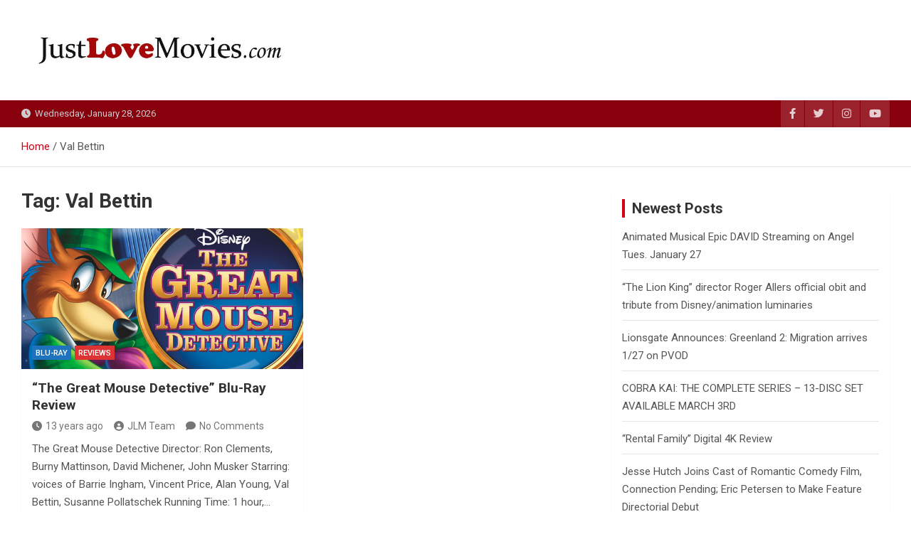

--- FILE ---
content_type: text/html; charset=UTF-8
request_url: https://justlovemovies.com/tag/val-bettin/
body_size: 60931
content:
<!doctype html>
<html lang="en-US">
<head>
	<meta charset="UTF-8">
	<meta name="viewport" content="width=device-width, initial-scale=1, shrink-to-fit=no">
	<link rel="profile" href="https://gmpg.org/xfn/11">

	<title>Val Bettin &#8211; Just Love Movies</title>
<meta name='robots' content='max-image-preview:large' />
	<style>img:is([sizes="auto" i], [sizes^="auto," i]) { contain-intrinsic-size: 3000px 1500px }</style>
	<link rel='dns-prefetch' href='//fonts.googleapis.com' />
<link rel="alternate" type="application/rss+xml" title="Just Love Movies &raquo; Feed" href="https://justlovemovies.com/feed/" />
<link rel="alternate" type="application/rss+xml" title="Just Love Movies &raquo; Comments Feed" href="https://justlovemovies.com/comments/feed/" />
<link rel="alternate" type="application/rss+xml" title="Just Love Movies &raquo; Val Bettin Tag Feed" href="https://justlovemovies.com/tag/val-bettin/feed/" />
<script>
window._wpemojiSettings = {"baseUrl":"https:\/\/s.w.org\/images\/core\/emoji\/16.0.1\/72x72\/","ext":".png","svgUrl":"https:\/\/s.w.org\/images\/core\/emoji\/16.0.1\/svg\/","svgExt":".svg","source":{"concatemoji":"https:\/\/justlovemovies.com\/wp-includes\/js\/wp-emoji-release.min.js?ver=6.8.3"}};
/*! This file is auto-generated */
!function(s,n){var o,i,e;function c(e){try{var t={supportTests:e,timestamp:(new Date).valueOf()};sessionStorage.setItem(o,JSON.stringify(t))}catch(e){}}function p(e,t,n){e.clearRect(0,0,e.canvas.width,e.canvas.height),e.fillText(t,0,0);var t=new Uint32Array(e.getImageData(0,0,e.canvas.width,e.canvas.height).data),a=(e.clearRect(0,0,e.canvas.width,e.canvas.height),e.fillText(n,0,0),new Uint32Array(e.getImageData(0,0,e.canvas.width,e.canvas.height).data));return t.every(function(e,t){return e===a[t]})}function u(e,t){e.clearRect(0,0,e.canvas.width,e.canvas.height),e.fillText(t,0,0);for(var n=e.getImageData(16,16,1,1),a=0;a<n.data.length;a++)if(0!==n.data[a])return!1;return!0}function f(e,t,n,a){switch(t){case"flag":return n(e,"\ud83c\udff3\ufe0f\u200d\u26a7\ufe0f","\ud83c\udff3\ufe0f\u200b\u26a7\ufe0f")?!1:!n(e,"\ud83c\udde8\ud83c\uddf6","\ud83c\udde8\u200b\ud83c\uddf6")&&!n(e,"\ud83c\udff4\udb40\udc67\udb40\udc62\udb40\udc65\udb40\udc6e\udb40\udc67\udb40\udc7f","\ud83c\udff4\u200b\udb40\udc67\u200b\udb40\udc62\u200b\udb40\udc65\u200b\udb40\udc6e\u200b\udb40\udc67\u200b\udb40\udc7f");case"emoji":return!a(e,"\ud83e\udedf")}return!1}function g(e,t,n,a){var r="undefined"!=typeof WorkerGlobalScope&&self instanceof WorkerGlobalScope?new OffscreenCanvas(300,150):s.createElement("canvas"),o=r.getContext("2d",{willReadFrequently:!0}),i=(o.textBaseline="top",o.font="600 32px Arial",{});return e.forEach(function(e){i[e]=t(o,e,n,a)}),i}function t(e){var t=s.createElement("script");t.src=e,t.defer=!0,s.head.appendChild(t)}"undefined"!=typeof Promise&&(o="wpEmojiSettingsSupports",i=["flag","emoji"],n.supports={everything:!0,everythingExceptFlag:!0},e=new Promise(function(e){s.addEventListener("DOMContentLoaded",e,{once:!0})}),new Promise(function(t){var n=function(){try{var e=JSON.parse(sessionStorage.getItem(o));if("object"==typeof e&&"number"==typeof e.timestamp&&(new Date).valueOf()<e.timestamp+604800&&"object"==typeof e.supportTests)return e.supportTests}catch(e){}return null}();if(!n){if("undefined"!=typeof Worker&&"undefined"!=typeof OffscreenCanvas&&"undefined"!=typeof URL&&URL.createObjectURL&&"undefined"!=typeof Blob)try{var e="postMessage("+g.toString()+"("+[JSON.stringify(i),f.toString(),p.toString(),u.toString()].join(",")+"));",a=new Blob([e],{type:"text/javascript"}),r=new Worker(URL.createObjectURL(a),{name:"wpTestEmojiSupports"});return void(r.onmessage=function(e){c(n=e.data),r.terminate(),t(n)})}catch(e){}c(n=g(i,f,p,u))}t(n)}).then(function(e){for(var t in e)n.supports[t]=e[t],n.supports.everything=n.supports.everything&&n.supports[t],"flag"!==t&&(n.supports.everythingExceptFlag=n.supports.everythingExceptFlag&&n.supports[t]);n.supports.everythingExceptFlag=n.supports.everythingExceptFlag&&!n.supports.flag,n.DOMReady=!1,n.readyCallback=function(){n.DOMReady=!0}}).then(function(){return e}).then(function(){var e;n.supports.everything||(n.readyCallback(),(e=n.source||{}).concatemoji?t(e.concatemoji):e.wpemoji&&e.twemoji&&(t(e.twemoji),t(e.wpemoji)))}))}((window,document),window._wpemojiSettings);
</script>
<style id='wp-emoji-styles-inline-css'>

	img.wp-smiley, img.emoji {
		display: inline !important;
		border: none !important;
		box-shadow: none !important;
		height: 1em !important;
		width: 1em !important;
		margin: 0 0.07em !important;
		vertical-align: -0.1em !important;
		background: none !important;
		padding: 0 !important;
	}
</style>
<link rel='stylesheet' id='wp-block-library-css' href='https://justlovemovies.com/wp-includes/css/dist/block-library/style.min.css?ver=6.8.3' media='all' />
<style id='classic-theme-styles-inline-css'>
/*! This file is auto-generated */
.wp-block-button__link{color:#fff;background-color:#32373c;border-radius:9999px;box-shadow:none;text-decoration:none;padding:calc(.667em + 2px) calc(1.333em + 2px);font-size:1.125em}.wp-block-file__button{background:#32373c;color:#fff;text-decoration:none}
</style>
<style id='global-styles-inline-css'>
:root{--wp--preset--aspect-ratio--square: 1;--wp--preset--aspect-ratio--4-3: 4/3;--wp--preset--aspect-ratio--3-4: 3/4;--wp--preset--aspect-ratio--3-2: 3/2;--wp--preset--aspect-ratio--2-3: 2/3;--wp--preset--aspect-ratio--16-9: 16/9;--wp--preset--aspect-ratio--9-16: 9/16;--wp--preset--color--black: #000000;--wp--preset--color--cyan-bluish-gray: #abb8c3;--wp--preset--color--white: #ffffff;--wp--preset--color--pale-pink: #f78da7;--wp--preset--color--vivid-red: #cf2e2e;--wp--preset--color--luminous-vivid-orange: #ff6900;--wp--preset--color--luminous-vivid-amber: #fcb900;--wp--preset--color--light-green-cyan: #7bdcb5;--wp--preset--color--vivid-green-cyan: #00d084;--wp--preset--color--pale-cyan-blue: #8ed1fc;--wp--preset--color--vivid-cyan-blue: #0693e3;--wp--preset--color--vivid-purple: #9b51e0;--wp--preset--gradient--vivid-cyan-blue-to-vivid-purple: linear-gradient(135deg,rgba(6,147,227,1) 0%,rgb(155,81,224) 100%);--wp--preset--gradient--light-green-cyan-to-vivid-green-cyan: linear-gradient(135deg,rgb(122,220,180) 0%,rgb(0,208,130) 100%);--wp--preset--gradient--luminous-vivid-amber-to-luminous-vivid-orange: linear-gradient(135deg,rgba(252,185,0,1) 0%,rgba(255,105,0,1) 100%);--wp--preset--gradient--luminous-vivid-orange-to-vivid-red: linear-gradient(135deg,rgba(255,105,0,1) 0%,rgb(207,46,46) 100%);--wp--preset--gradient--very-light-gray-to-cyan-bluish-gray: linear-gradient(135deg,rgb(238,238,238) 0%,rgb(169,184,195) 100%);--wp--preset--gradient--cool-to-warm-spectrum: linear-gradient(135deg,rgb(74,234,220) 0%,rgb(151,120,209) 20%,rgb(207,42,186) 40%,rgb(238,44,130) 60%,rgb(251,105,98) 80%,rgb(254,248,76) 100%);--wp--preset--gradient--blush-light-purple: linear-gradient(135deg,rgb(255,206,236) 0%,rgb(152,150,240) 100%);--wp--preset--gradient--blush-bordeaux: linear-gradient(135deg,rgb(254,205,165) 0%,rgb(254,45,45) 50%,rgb(107,0,62) 100%);--wp--preset--gradient--luminous-dusk: linear-gradient(135deg,rgb(255,203,112) 0%,rgb(199,81,192) 50%,rgb(65,88,208) 100%);--wp--preset--gradient--pale-ocean: linear-gradient(135deg,rgb(255,245,203) 0%,rgb(182,227,212) 50%,rgb(51,167,181) 100%);--wp--preset--gradient--electric-grass: linear-gradient(135deg,rgb(202,248,128) 0%,rgb(113,206,126) 100%);--wp--preset--gradient--midnight: linear-gradient(135deg,rgb(2,3,129) 0%,rgb(40,116,252) 100%);--wp--preset--font-size--small: 13px;--wp--preset--font-size--medium: 20px;--wp--preset--font-size--large: 36px;--wp--preset--font-size--x-large: 42px;--wp--preset--spacing--20: 0.44rem;--wp--preset--spacing--30: 0.67rem;--wp--preset--spacing--40: 1rem;--wp--preset--spacing--50: 1.5rem;--wp--preset--spacing--60: 2.25rem;--wp--preset--spacing--70: 3.38rem;--wp--preset--spacing--80: 5.06rem;--wp--preset--shadow--natural: 6px 6px 9px rgba(0, 0, 0, 0.2);--wp--preset--shadow--deep: 12px 12px 50px rgba(0, 0, 0, 0.4);--wp--preset--shadow--sharp: 6px 6px 0px rgba(0, 0, 0, 0.2);--wp--preset--shadow--outlined: 6px 6px 0px -3px rgba(255, 255, 255, 1), 6px 6px rgba(0, 0, 0, 1);--wp--preset--shadow--crisp: 6px 6px 0px rgba(0, 0, 0, 1);}:where(.is-layout-flex){gap: 0.5em;}:where(.is-layout-grid){gap: 0.5em;}body .is-layout-flex{display: flex;}.is-layout-flex{flex-wrap: wrap;align-items: center;}.is-layout-flex > :is(*, div){margin: 0;}body .is-layout-grid{display: grid;}.is-layout-grid > :is(*, div){margin: 0;}:where(.wp-block-columns.is-layout-flex){gap: 2em;}:where(.wp-block-columns.is-layout-grid){gap: 2em;}:where(.wp-block-post-template.is-layout-flex){gap: 1.25em;}:where(.wp-block-post-template.is-layout-grid){gap: 1.25em;}.has-black-color{color: var(--wp--preset--color--black) !important;}.has-cyan-bluish-gray-color{color: var(--wp--preset--color--cyan-bluish-gray) !important;}.has-white-color{color: var(--wp--preset--color--white) !important;}.has-pale-pink-color{color: var(--wp--preset--color--pale-pink) !important;}.has-vivid-red-color{color: var(--wp--preset--color--vivid-red) !important;}.has-luminous-vivid-orange-color{color: var(--wp--preset--color--luminous-vivid-orange) !important;}.has-luminous-vivid-amber-color{color: var(--wp--preset--color--luminous-vivid-amber) !important;}.has-light-green-cyan-color{color: var(--wp--preset--color--light-green-cyan) !important;}.has-vivid-green-cyan-color{color: var(--wp--preset--color--vivid-green-cyan) !important;}.has-pale-cyan-blue-color{color: var(--wp--preset--color--pale-cyan-blue) !important;}.has-vivid-cyan-blue-color{color: var(--wp--preset--color--vivid-cyan-blue) !important;}.has-vivid-purple-color{color: var(--wp--preset--color--vivid-purple) !important;}.has-black-background-color{background-color: var(--wp--preset--color--black) !important;}.has-cyan-bluish-gray-background-color{background-color: var(--wp--preset--color--cyan-bluish-gray) !important;}.has-white-background-color{background-color: var(--wp--preset--color--white) !important;}.has-pale-pink-background-color{background-color: var(--wp--preset--color--pale-pink) !important;}.has-vivid-red-background-color{background-color: var(--wp--preset--color--vivid-red) !important;}.has-luminous-vivid-orange-background-color{background-color: var(--wp--preset--color--luminous-vivid-orange) !important;}.has-luminous-vivid-amber-background-color{background-color: var(--wp--preset--color--luminous-vivid-amber) !important;}.has-light-green-cyan-background-color{background-color: var(--wp--preset--color--light-green-cyan) !important;}.has-vivid-green-cyan-background-color{background-color: var(--wp--preset--color--vivid-green-cyan) !important;}.has-pale-cyan-blue-background-color{background-color: var(--wp--preset--color--pale-cyan-blue) !important;}.has-vivid-cyan-blue-background-color{background-color: var(--wp--preset--color--vivid-cyan-blue) !important;}.has-vivid-purple-background-color{background-color: var(--wp--preset--color--vivid-purple) !important;}.has-black-border-color{border-color: var(--wp--preset--color--black) !important;}.has-cyan-bluish-gray-border-color{border-color: var(--wp--preset--color--cyan-bluish-gray) !important;}.has-white-border-color{border-color: var(--wp--preset--color--white) !important;}.has-pale-pink-border-color{border-color: var(--wp--preset--color--pale-pink) !important;}.has-vivid-red-border-color{border-color: var(--wp--preset--color--vivid-red) !important;}.has-luminous-vivid-orange-border-color{border-color: var(--wp--preset--color--luminous-vivid-orange) !important;}.has-luminous-vivid-amber-border-color{border-color: var(--wp--preset--color--luminous-vivid-amber) !important;}.has-light-green-cyan-border-color{border-color: var(--wp--preset--color--light-green-cyan) !important;}.has-vivid-green-cyan-border-color{border-color: var(--wp--preset--color--vivid-green-cyan) !important;}.has-pale-cyan-blue-border-color{border-color: var(--wp--preset--color--pale-cyan-blue) !important;}.has-vivid-cyan-blue-border-color{border-color: var(--wp--preset--color--vivid-cyan-blue) !important;}.has-vivid-purple-border-color{border-color: var(--wp--preset--color--vivid-purple) !important;}.has-vivid-cyan-blue-to-vivid-purple-gradient-background{background: var(--wp--preset--gradient--vivid-cyan-blue-to-vivid-purple) !important;}.has-light-green-cyan-to-vivid-green-cyan-gradient-background{background: var(--wp--preset--gradient--light-green-cyan-to-vivid-green-cyan) !important;}.has-luminous-vivid-amber-to-luminous-vivid-orange-gradient-background{background: var(--wp--preset--gradient--luminous-vivid-amber-to-luminous-vivid-orange) !important;}.has-luminous-vivid-orange-to-vivid-red-gradient-background{background: var(--wp--preset--gradient--luminous-vivid-orange-to-vivid-red) !important;}.has-very-light-gray-to-cyan-bluish-gray-gradient-background{background: var(--wp--preset--gradient--very-light-gray-to-cyan-bluish-gray) !important;}.has-cool-to-warm-spectrum-gradient-background{background: var(--wp--preset--gradient--cool-to-warm-spectrum) !important;}.has-blush-light-purple-gradient-background{background: var(--wp--preset--gradient--blush-light-purple) !important;}.has-blush-bordeaux-gradient-background{background: var(--wp--preset--gradient--blush-bordeaux) !important;}.has-luminous-dusk-gradient-background{background: var(--wp--preset--gradient--luminous-dusk) !important;}.has-pale-ocean-gradient-background{background: var(--wp--preset--gradient--pale-ocean) !important;}.has-electric-grass-gradient-background{background: var(--wp--preset--gradient--electric-grass) !important;}.has-midnight-gradient-background{background: var(--wp--preset--gradient--midnight) !important;}.has-small-font-size{font-size: var(--wp--preset--font-size--small) !important;}.has-medium-font-size{font-size: var(--wp--preset--font-size--medium) !important;}.has-large-font-size{font-size: var(--wp--preset--font-size--large) !important;}.has-x-large-font-size{font-size: var(--wp--preset--font-size--x-large) !important;}
:where(.wp-block-post-template.is-layout-flex){gap: 1.25em;}:where(.wp-block-post-template.is-layout-grid){gap: 1.25em;}
:where(.wp-block-columns.is-layout-flex){gap: 2em;}:where(.wp-block-columns.is-layout-grid){gap: 2em;}
:root :where(.wp-block-pullquote){font-size: 1.5em;line-height: 1.6;}
</style>
<link rel='stylesheet' id='bootstrap-style-css' href='https://justlovemovies.com/wp-content/themes/magazinenp/assets/vendor/bootstrap/css/bootstrap.min.css?ver=5.3.2' media='all' />
<link rel='stylesheet' id='font-awesome-style-css' href='https://justlovemovies.com/wp-content/themes/magazinenp/assets/vendor/font-awesome/css/font-awesome.css?ver=6.8.3' media='all' />
<link rel='stylesheet' id='magazinenp-google-fonts-css' href='//fonts.googleapis.com/css?family=Roboto%3A100%2C300%2C300i%2C400%2C400i%2C500%2C500i%2C700%2C700i&#038;ver=6.8.3' media='all' />
<link rel='stylesheet' id='owl-carousel-css' href='https://justlovemovies.com/wp-content/themes/magazinenp/assets/vendor/owl-carousel/owl.carousel.min.css?ver=2.3.4' media='all' />
<link rel='stylesheet' id='magazinenp-main-style-css' href='https://justlovemovies.com/wp-content/themes/magazinenp/assets/css/magazinenp.css?ver=1.2.9' media='all' />
<link rel='stylesheet' id='magazinenp-style-css' href='https://justlovemovies.com/wp-content/themes/magazineplus/style.css?ver=6.8.3' media='all' />
<script src="https://justlovemovies.com/wp-includes/js/jquery/jquery.min.js?ver=3.7.1" id="jquery-core-js"></script>
<script src="https://justlovemovies.com/wp-includes/js/jquery/jquery-migrate.min.js?ver=3.4.1" id="jquery-migrate-js"></script>
<link rel="https://api.w.org/" href="https://justlovemovies.com/wp-json/" /><link rel="alternate" title="JSON" type="application/json" href="https://justlovemovies.com/wp-json/wp/v2/tags/5411" /><link rel="EditURI" type="application/rsd+xml" title="RSD" href="https://justlovemovies.com/xmlrpc.php?rsd" />
<meta name="generator" content="WordPress 6.8.3" />

        <style class="magazinenp-dynamic-css">

            .mnp-category-item.mnp-cat-22{background-color:#000000!important}.mnp-category-item.mnp-cat-22:hover{background-color:#000000!important}.mnp-category-item.mnp-cat-25{background-color:#1e73be!important}.mnp-category-item.mnp-cat-25:hover{background-color:#00418c!important}.mnp-category-item.mnp-cat-29{background-color:#12188e!important}.mnp-category-item.mnp-cat-29:hover{background-color:#00005c!important}.mnp-category-item.mnp-cat-8{background-color:#b57829!important}.mnp-category-item.mnp-cat-8:hover{background-color:#834600!important}.mnp-category-item.mnp-cat-9{background-color:#35892a!important}.mnp-category-item.mnp-cat-9:hover{background-color:#035700!important}.mnp-category-item.mnp-cat-38{background-color:#194da0!important}.mnp-category-item.mnp-cat-38:hover{background-color:#001b6e!important}.mnp-category-item.mnp-cat-10{background-color:#35892a!important}.mnp-category-item.mnp-cat-10:hover{background-color:#035700!important}.mnp-category-item.mnp-cat-12{background-color:#dd3333!important}.mnp-category-item.mnp-cat-12:hover{background-color:#ab0101!important}.mnp-category-item.mnp-cat-14{background-color:#6d5119!important}.mnp-category-item.mnp-cat-14:hover{background-color:#3b1f00!important}.mnp-category-item.mnp-cat-20{background-color:#6e07c1!important}.mnp-category-item.mnp-cat-20:hover{background-color:#3c008f!important}
        </style>

        <style>.recentcomments a{display:inline !important;padding:0 !important;margin:0 !important;}</style>		<style>
						.site-title,
			.site-description {
				position: absolute;
				clip: rect(1px, 1px, 1px, 1px);
			}

					</style>
		<style id="custom-background-css">
body.custom-background { background-color: #ffffff; }
</style>
	<link rel="icon" href="https://justlovemovies.com/wp-content/uploads/2021/02/cropped-JLMsm-32x32.jpg" sizes="32x32" />
<link rel="icon" href="https://justlovemovies.com/wp-content/uploads/2021/02/cropped-JLMsm-192x192.jpg" sizes="192x192" />
<link rel="apple-touch-icon" href="https://justlovemovies.com/wp-content/uploads/2021/02/cropped-JLMsm-180x180.jpg" />
<meta name="msapplication-TileImage" content="https://justlovemovies.com/wp-content/uploads/2021/02/cropped-JLMsm-270x270.jpg" />
		<style id="wp-custom-css">
			.movietitletxt {font-size:16pt; color:e20000;}		</style>
		</head>

<body class="archive tag tag-val-bettin tag-5411 custom-background wp-custom-logo wp-theme-magazinenp wp-child-theme-magazineplus theme-body group-blog title-style1 magazinenp-image-hover-effect-theme_default right full_width_content_layout hfeed">


<div id="page" class="site">
	<a class="skip-link screen-reader-text" href="#content">Skip to content</a>
	<header id="masthead" class="site-header">
		<div class="mnp-mid-header" >
    <div class="container">
        <div class="row align-items-center">
            <div class="col-lg-4 mnp-branding-wrap">
                <div class="site-branding navbar-brand">
                    <a href="https://justlovemovies.com/" class="custom-logo-link" rel="home"><img width="682" height="141" src="https://justlovemovies.com/wp-content/uploads/2021/02/cropped-justlovemovies.jpg" class="custom-logo" alt="Just Love Movies" decoding="async" fetchpriority="high" srcset="https://justlovemovies.com/wp-content/uploads/2021/02/cropped-justlovemovies.jpg 682w, https://justlovemovies.com/wp-content/uploads/2021/02/cropped-justlovemovies-300x62.jpg 300w" sizes="(max-width: 682px) 100vw, 682px" /></a>                        <h2 class="site-title"><a href="https://justlovemovies.com/"
                                                  rel="home">Just Love Movies</a></h2>
                                    </div>
            </div>
                    </div>
    </div>
</div>
<div class="mnp-top-header">
    <div class="container">
        <div class="row gutter-10">
                            <div class="col col-sm mnp-date-section">
                    <div class="date">
                        <ul>
                            <li>
                                <i class="mnp-icon fa fa-clock"></i>&nbsp;&nbsp;Wednesday, January 28, 2026                            </li>
                        </ul>
                    </div>
                </div>
            
                            <div class="col-auto mnp-social-profiles ">
                    
		<ul class="clearfix">
								<li><a target="_blank" href="http://facebook.com/justlovemovies"
						   class="fab fa-facebook-f"></a></li>
									<li><a target="_blank" href="http://twitter.com/justlovemovies"
						   class="fab fa-twitter"></a></li>
									<li><a target="_blank" href="http://instagram.com/justlovemovies"
						   class="fab fa-instagram"></a></li>
									<li><a target="_blank" href="https://www.youtube.com/user/justlovemovies"
						   class="fab fa-youtube"></a></li>
						</ul>
	                </div>
                    </div>
    </div>
</div>    <div id="breadcrumb">
        <div class="container">
            <div role="navigation" aria-label="Breadcrumbs" class="breadcrumb-trail breadcrumbs" itemprop="breadcrumb"><ul class="trail-items" itemscope itemtype="http://schema.org/BreadcrumbList"><meta name="numberOfItems" content="2" /><meta name="itemListOrder" content="Ascending" /><li itemprop="itemListElement" itemscope itemtype="http://schema.org/ListItem" class="trail-item trail-begin"><a href="https://justlovemovies.com/" rel="home" itemprop="item"><span itemprop="name">Home</span></a><meta itemprop="position" content="1" /></li><li itemprop="itemListElement" itemscope itemtype="http://schema.org/ListItem" class="trail-item trail-end"><span itemprop="name">Val Bettin</span><meta itemprop="position" content="2" /></li></ul></div>        </div>
    </div>

	</header>

		<div id="content"
		 class="site-content">
		<div class="container">
						<div class="row justify-content-center site-content-row">
		<!-- #start of primary div--><div id="primary" class="content-area col-lg-8 "> 		<main id="main" class="site-main">

						<header class="page-header">
				<h1 class="page-title">Tag: <span>Val Bettin</span></h1>			</header><!-- .page-header -->
							<div class="row gutter-parent-14 post-wrap">
				<div
	class="col-sm-6  col-lg-6  post-col">

	<div class="post-2379 post type-post status-publish format-standard has-post-thumbnail hentry category-blu-ray category-reviews tag-3-5-stars tag-alan-young tag-animation tag-barrie-ingham tag-burny-mattinson tag-david-michener tag-disney tag-john-musker tag-ron-clements tag-sherlock-holmes tag-susanne-pollatschek tag-the-great-mouse-detective tag-val-bettin tag-vincent-price">

		    <figure class="post-featured-image mnp-post-image-wrap magazinenp-parts-item">
        <a title="&#8220;The Great Mouse Detective&#8221; Blu-Ray Review" href="https://justlovemovies.com/2012/10/10/the-great-mouse-detective-blu-ray-review/" class="mnp-post-image"
           style="background-image: url('https://justlovemovies.com/wp-content/uploads/2012/08/greatmousedetectivefeatured-image-structure.jpg');"></a>
        <div class="entry-meta category-meta">
    <div class="cat-links">			<a class="mnp-category-item mnp-cat-25"
			   href="https://justlovemovies.com/category/reviews/blu-ray/" rel="category tag">Blu-Ray</a>

						<a class="mnp-category-item mnp-cat-12"
			   href="https://justlovemovies.com/category/reviews/" rel="category tag">Reviews</a>

			</div></div>
    </figure><!-- .post-featured-image .mnp-post-image-wrap -->
    <header class="entry-header magazinenp-parts-item">
    <h2 class="entry-title"><a href="https://justlovemovies.com/2012/10/10/the-great-mouse-detective-blu-ray-review/" rel="bookmark">&#8220;The Great Mouse Detective&#8221; Blu-Ray Review</a></h2></header>		<div class="entry-meta magazinenp-parts-item">
			<div class="date created-date"><a href="https://justlovemovies.com/2012/10/10/the-great-mouse-detective-blu-ray-review/" title="13 years ago"><i class="mnp-icon fa fa-clock"></i>13 years ago</a> </div> <div class="by-author vcard author"><a href="https://justlovemovies.com/author/johnjdibiase/"><i class="mnp-icon fa fa-user-circle"></i>JLM Team</a> </div>							<div class="comments">
					<a href="https://justlovemovies.com/2012/10/10/the-great-mouse-detective-blu-ray-review/#respond">No Comments</a>				</div>
					</div>
	<div class="entry-content magazinenp-parts-item">
	<p>The Great Mouse Detective Director: Ron Clements, Burny Mattinson, David Michener, John Musker Starring: voices of Barrie Ingham, Vincent Price, Alan Young, Val Bettin, Susanne Pollatschek Running Time: 1 hour,&hellip; </p>
</div>
	</div>

</div>
				</div><!-- .row .gutter-parent-14 .post-wrap-->

				
		</main><!-- #main -->
		</div><!-- #end of primary div-->
<aside id="secondary" class="col-lg-4 widget-area">
    <div class="sticky-sidebar">
        
		<section id="recent-posts-2" class="widget widget_recent_entries">
		<div class="widget-title-wrapper"><h3 class="widget-title">Newest Posts</h3></div>
		<ul>
											<li>
					<a href="https://justlovemovies.com/2026/01/26/animated-musical-epic-david-streaming-on-angel/">Animated Musical Epic DAVID Streaming on Angel Tues. January 27</a>
									</li>
											<li>
					<a href="https://justlovemovies.com/2026/01/26/the-lion-king-director-roger-allers-official-obit-and-tribute-from-disney-animation-luminaries/">&#8220;The Lion King&#8221; director Roger Allers official obit and tribute from Disney/animation luminaries</a>
									</li>
											<li>
					<a href="https://justlovemovies.com/2026/01/26/lionsgate-announces-greenland-2-migration-arrives-1-27-on-pvod/">Lionsgate Announces: Greenland 2: Migration arrives 1/27 on PVOD</a>
									</li>
											<li>
					<a href="https://justlovemovies.com/2026/01/22/cobra-kai-the-complete-series-13-disc-set-available-march-3rd/">COBRA KAI: THE COMPLETE SERIES &#8211; 13-DISC SET AVAILABLE MARCH 3RD</a>
									</li>
											<li>
					<a href="https://justlovemovies.com/2026/01/19/rental-family-digital-4k-review/">&#8220;Rental Family&#8221; Digital 4K Review</a>
									</li>
											<li>
					<a href="https://justlovemovies.com/2026/01/13/jesse-hutch-joins-cast-of-romantic-comedy-film-connection-pending-eric-petersen-to-make-feature-directorial-debut/">Jesse Hutch Joins Cast of Romantic Comedy Film, Connection Pending; Eric Petersen to Make Feature Directorial Debut</a>
									</li>
											<li>
					<a href="https://justlovemovies.com/2026/01/13/angel-announces-first-look-partnership-with-the-mcdonough-company-for-three-upcoming-feature-films/">Angel Announces First-Look Partnership with The McDonough Company for Three Upcoming Feature Films</a>
									</li>
					</ul>

		</section><section id="search-2" class="widget widget_search"><form action="https://justlovemovies.com/" method="get" class="search-form">
	<label class="assistive-text"> Search </label>
	<div class="input-group">
		<input type="search" value="" placeholder="Search" class="form-control s" name="s">
		<div class="input-group-prepend">
			<button class="btn btn-theme">Search</button>
		</div>
	</div>
</form>
</section><section id="custom_html-5" class="widget_text widget widget_custom_html"><div class="textwidget custom-html-widget"><iframe src="https://www.jesusfreakhideout.com/files/upperrightbar.asp" frameborder="0" width="380" height="285" scrolling="no"></iframe></div></section><section id="recent-comments-2" class="widget widget_recent_comments"><div class="widget-title-wrapper"><h3 class="widget-title">Recent Comments</h3></div><ul id="recentcomments"><li class="recentcomments"><span class="comment-author-link">Deborah Sanford</span> on <a href="https://justlovemovies.com/2024/04/25/affirm-films-reveals-official-trailer-for-newest-kendrick-brother-film-starring-priscilla-shirer-the-forge/#comment-2503">Affirm Films Reveals Official Trailer for Newest Kendrick Brother Film Starring Priscilla Shirer &#8211; THE FORGE</a></li><li class="recentcomments"><span class="comment-author-link">Sherre Culbreath</span> on <a href="https://justlovemovies.com/2024/04/25/affirm-films-reveals-official-trailer-for-newest-kendrick-brother-film-starring-priscilla-shirer-the-forge/#comment-2421">Affirm Films Reveals Official Trailer for Newest Kendrick Brother Film Starring Priscilla Shirer &#8211; THE FORGE</a></li><li class="recentcomments"><span class="comment-author-link">Sarah Fries</span> on <a href="https://justlovemovies.com/2024/04/25/affirm-films-reveals-official-trailer-for-newest-kendrick-brother-film-starring-priscilla-shirer-the-forge/#comment-2350">Affirm Films Reveals Official Trailer for Newest Kendrick Brother Film Starring Priscilla Shirer &#8211; THE FORGE</a></li><li class="recentcomments"><span class="comment-author-link">Val Orris</span> on <a href="https://justlovemovies.com/2024/04/25/affirm-films-reveals-official-trailer-for-newest-kendrick-brother-film-starring-priscilla-shirer-the-forge/#comment-2100">Affirm Films Reveals Official Trailer for Newest Kendrick Brother Film Starring Priscilla Shirer &#8211; THE FORGE</a></li><li class="recentcomments"><span class="comment-author-link"><a href="https://justlovemovies.com" class="url" rel="ugc">JLM admin</a></span> on <a href="https://justlovemovies.com/2023/09/20/fathom-events-and-tbn-announce-extension-of-route-60-the-biblical-highway/#comment-200">Fathom Events and TBN Announce Extension of ROUTE 60: THE BIBLICAL HIGHWAY</a></li></ul></section><section id="custom_html-6" class="widget_text widget widget_custom_html"><div class="textwidget custom-html-widget"><iframe src="https://www.jesusfreakhideout.com/files/middlerightbar.asp" frameborder="0" width="380" height="285" scrolling="no"></iframe></div></section><section id="archives-4" class="widget widget_archive"><div class="widget-title-wrapper"><h3 class="widget-title">Archives</h3></div>		<label class="screen-reader-text" for="archives-dropdown-4">Archives</label>
		<select id="archives-dropdown-4" name="archive-dropdown">
			
			<option value="">Select Month</option>
				<option value='https://justlovemovies.com/2026/01/'> January 2026 &nbsp;(11)</option>
	<option value='https://justlovemovies.com/2025/12/'> December 2025 &nbsp;(9)</option>
	<option value='https://justlovemovies.com/2025/11/'> November 2025 &nbsp;(8)</option>
	<option value='https://justlovemovies.com/2025/10/'> October 2025 &nbsp;(8)</option>
	<option value='https://justlovemovies.com/2025/09/'> September 2025 &nbsp;(21)</option>
	<option value='https://justlovemovies.com/2025/08/'> August 2025 &nbsp;(16)</option>
	<option value='https://justlovemovies.com/2025/07/'> July 2025 &nbsp;(10)</option>
	<option value='https://justlovemovies.com/2025/06/'> June 2025 &nbsp;(6)</option>
	<option value='https://justlovemovies.com/2025/05/'> May 2025 &nbsp;(15)</option>
	<option value='https://justlovemovies.com/2025/04/'> April 2025 &nbsp;(17)</option>
	<option value='https://justlovemovies.com/2025/03/'> March 2025 &nbsp;(13)</option>
	<option value='https://justlovemovies.com/2025/02/'> February 2025 &nbsp;(13)</option>
	<option value='https://justlovemovies.com/2025/01/'> January 2025 &nbsp;(9)</option>
	<option value='https://justlovemovies.com/2024/12/'> December 2024 &nbsp;(13)</option>
	<option value='https://justlovemovies.com/2024/11/'> November 2024 &nbsp;(20)</option>
	<option value='https://justlovemovies.com/2024/10/'> October 2024 &nbsp;(29)</option>
	<option value='https://justlovemovies.com/2024/09/'> September 2024 &nbsp;(19)</option>
	<option value='https://justlovemovies.com/2024/08/'> August 2024 &nbsp;(22)</option>
	<option value='https://justlovemovies.com/2024/07/'> July 2024 &nbsp;(11)</option>
	<option value='https://justlovemovies.com/2024/06/'> June 2024 &nbsp;(14)</option>
	<option value='https://justlovemovies.com/2024/05/'> May 2024 &nbsp;(26)</option>
	<option value='https://justlovemovies.com/2024/04/'> April 2024 &nbsp;(14)</option>
	<option value='https://justlovemovies.com/2024/03/'> March 2024 &nbsp;(11)</option>
	<option value='https://justlovemovies.com/2024/02/'> February 2024 &nbsp;(25)</option>
	<option value='https://justlovemovies.com/2024/01/'> January 2024 &nbsp;(20)</option>
	<option value='https://justlovemovies.com/2023/12/'> December 2023 &nbsp;(10)</option>
	<option value='https://justlovemovies.com/2023/11/'> November 2023 &nbsp;(16)</option>
	<option value='https://justlovemovies.com/2023/10/'> October 2023 &nbsp;(28)</option>
	<option value='https://justlovemovies.com/2023/09/'> September 2023 &nbsp;(17)</option>
	<option value='https://justlovemovies.com/2023/08/'> August 2023 &nbsp;(26)</option>
	<option value='https://justlovemovies.com/2023/07/'> July 2023 &nbsp;(14)</option>
	<option value='https://justlovemovies.com/2023/06/'> June 2023 &nbsp;(24)</option>
	<option value='https://justlovemovies.com/2023/05/'> May 2023 &nbsp;(28)</option>
	<option value='https://justlovemovies.com/2023/04/'> April 2023 &nbsp;(12)</option>
	<option value='https://justlovemovies.com/2023/03/'> March 2023 &nbsp;(21)</option>
	<option value='https://justlovemovies.com/2023/02/'> February 2023 &nbsp;(14)</option>
	<option value='https://justlovemovies.com/2023/01/'> January 2023 &nbsp;(8)</option>
	<option value='https://justlovemovies.com/2022/12/'> December 2022 &nbsp;(17)</option>
	<option value='https://justlovemovies.com/2022/11/'> November 2022 &nbsp;(21)</option>
	<option value='https://justlovemovies.com/2022/10/'> October 2022 &nbsp;(20)</option>
	<option value='https://justlovemovies.com/2022/09/'> September 2022 &nbsp;(25)</option>
	<option value='https://justlovemovies.com/2022/08/'> August 2022 &nbsp;(19)</option>
	<option value='https://justlovemovies.com/2022/07/'> July 2022 &nbsp;(11)</option>
	<option value='https://justlovemovies.com/2022/06/'> June 2022 &nbsp;(24)</option>
	<option value='https://justlovemovies.com/2022/05/'> May 2022 &nbsp;(20)</option>
	<option value='https://justlovemovies.com/2022/04/'> April 2022 &nbsp;(15)</option>
	<option value='https://justlovemovies.com/2022/03/'> March 2022 &nbsp;(18)</option>
	<option value='https://justlovemovies.com/2022/02/'> February 2022 &nbsp;(14)</option>
	<option value='https://justlovemovies.com/2022/01/'> January 2022 &nbsp;(13)</option>
	<option value='https://justlovemovies.com/2021/12/'> December 2021 &nbsp;(14)</option>
	<option value='https://justlovemovies.com/2021/11/'> November 2021 &nbsp;(17)</option>
	<option value='https://justlovemovies.com/2021/10/'> October 2021 &nbsp;(19)</option>
	<option value='https://justlovemovies.com/2021/09/'> September 2021 &nbsp;(28)</option>
	<option value='https://justlovemovies.com/2021/08/'> August 2021 &nbsp;(14)</option>
	<option value='https://justlovemovies.com/2021/07/'> July 2021 &nbsp;(20)</option>
	<option value='https://justlovemovies.com/2021/06/'> June 2021 &nbsp;(21)</option>
	<option value='https://justlovemovies.com/2021/05/'> May 2021 &nbsp;(15)</option>
	<option value='https://justlovemovies.com/2021/04/'> April 2021 &nbsp;(13)</option>
	<option value='https://justlovemovies.com/2021/03/'> March 2021 &nbsp;(26)</option>
	<option value='https://justlovemovies.com/2021/02/'> February 2021 &nbsp;(24)</option>
	<option value='https://justlovemovies.com/2021/01/'> January 2021 &nbsp;(8)</option>
	<option value='https://justlovemovies.com/2020/12/'> December 2020 &nbsp;(15)</option>
	<option value='https://justlovemovies.com/2020/11/'> November 2020 &nbsp;(9)</option>
	<option value='https://justlovemovies.com/2020/10/'> October 2020 &nbsp;(16)</option>
	<option value='https://justlovemovies.com/2020/09/'> September 2020 &nbsp;(16)</option>
	<option value='https://justlovemovies.com/2020/08/'> August 2020 &nbsp;(16)</option>
	<option value='https://justlovemovies.com/2020/07/'> July 2020 &nbsp;(12)</option>
	<option value='https://justlovemovies.com/2020/06/'> June 2020 &nbsp;(5)</option>
	<option value='https://justlovemovies.com/2020/05/'> May 2020 &nbsp;(11)</option>
	<option value='https://justlovemovies.com/2020/04/'> April 2020 &nbsp;(13)</option>
	<option value='https://justlovemovies.com/2020/03/'> March 2020 &nbsp;(16)</option>
	<option value='https://justlovemovies.com/2020/02/'> February 2020 &nbsp;(14)</option>
	<option value='https://justlovemovies.com/2020/01/'> January 2020 &nbsp;(11)</option>
	<option value='https://justlovemovies.com/2019/12/'> December 2019 &nbsp;(6)</option>
	<option value='https://justlovemovies.com/2019/11/'> November 2019 &nbsp;(14)</option>
	<option value='https://justlovemovies.com/2019/10/'> October 2019 &nbsp;(11)</option>
	<option value='https://justlovemovies.com/2019/09/'> September 2019 &nbsp;(13)</option>
	<option value='https://justlovemovies.com/2019/08/'> August 2019 &nbsp;(8)</option>
	<option value='https://justlovemovies.com/2019/07/'> July 2019 &nbsp;(10)</option>
	<option value='https://justlovemovies.com/2019/06/'> June 2019 &nbsp;(23)</option>
	<option value='https://justlovemovies.com/2019/05/'> May 2019 &nbsp;(9)</option>
	<option value='https://justlovemovies.com/2019/04/'> April 2019 &nbsp;(14)</option>
	<option value='https://justlovemovies.com/2019/03/'> March 2019 &nbsp;(22)</option>
	<option value='https://justlovemovies.com/2019/02/'> February 2019 &nbsp;(25)</option>
	<option value='https://justlovemovies.com/2019/01/'> January 2019 &nbsp;(16)</option>
	<option value='https://justlovemovies.com/2018/12/'> December 2018 &nbsp;(6)</option>
	<option value='https://justlovemovies.com/2018/11/'> November 2018 &nbsp;(13)</option>
	<option value='https://justlovemovies.com/2018/10/'> October 2018 &nbsp;(14)</option>
	<option value='https://justlovemovies.com/2018/09/'> September 2018 &nbsp;(11)</option>
	<option value='https://justlovemovies.com/2018/08/'> August 2018 &nbsp;(9)</option>
	<option value='https://justlovemovies.com/2018/07/'> July 2018 &nbsp;(6)</option>
	<option value='https://justlovemovies.com/2018/06/'> June 2018 &nbsp;(12)</option>
	<option value='https://justlovemovies.com/2018/05/'> May 2018 &nbsp;(12)</option>
	<option value='https://justlovemovies.com/2018/04/'> April 2018 &nbsp;(8)</option>
	<option value='https://justlovemovies.com/2018/03/'> March 2018 &nbsp;(10)</option>
	<option value='https://justlovemovies.com/2018/02/'> February 2018 &nbsp;(13)</option>
	<option value='https://justlovemovies.com/2018/01/'> January 2018 &nbsp;(16)</option>
	<option value='https://justlovemovies.com/2017/12/'> December 2017 &nbsp;(8)</option>
	<option value='https://justlovemovies.com/2017/11/'> November 2017 &nbsp;(8)</option>
	<option value='https://justlovemovies.com/2017/10/'> October 2017 &nbsp;(11)</option>
	<option value='https://justlovemovies.com/2017/09/'> September 2017 &nbsp;(18)</option>
	<option value='https://justlovemovies.com/2017/08/'> August 2017 &nbsp;(11)</option>
	<option value='https://justlovemovies.com/2017/07/'> July 2017 &nbsp;(11)</option>
	<option value='https://justlovemovies.com/2017/06/'> June 2017 &nbsp;(18)</option>
	<option value='https://justlovemovies.com/2017/05/'> May 2017 &nbsp;(7)</option>
	<option value='https://justlovemovies.com/2017/04/'> April 2017 &nbsp;(7)</option>
	<option value='https://justlovemovies.com/2017/03/'> March 2017 &nbsp;(13)</option>
	<option value='https://justlovemovies.com/2017/02/'> February 2017 &nbsp;(11)</option>
	<option value='https://justlovemovies.com/2017/01/'> January 2017 &nbsp;(8)</option>
	<option value='https://justlovemovies.com/2016/12/'> December 2016 &nbsp;(5)</option>
	<option value='https://justlovemovies.com/2016/11/'> November 2016 &nbsp;(6)</option>
	<option value='https://justlovemovies.com/2016/10/'> October 2016 &nbsp;(4)</option>
	<option value='https://justlovemovies.com/2016/09/'> September 2016 &nbsp;(3)</option>
	<option value='https://justlovemovies.com/2016/08/'> August 2016 &nbsp;(12)</option>
	<option value='https://justlovemovies.com/2016/07/'> July 2016 &nbsp;(11)</option>
	<option value='https://justlovemovies.com/2016/06/'> June 2016 &nbsp;(4)</option>
	<option value='https://justlovemovies.com/2016/05/'> May 2016 &nbsp;(6)</option>
	<option value='https://justlovemovies.com/2016/04/'> April 2016 &nbsp;(5)</option>
	<option value='https://justlovemovies.com/2016/03/'> March 2016 &nbsp;(18)</option>
	<option value='https://justlovemovies.com/2016/02/'> February 2016 &nbsp;(11)</option>
	<option value='https://justlovemovies.com/2016/01/'> January 2016 &nbsp;(12)</option>
	<option value='https://justlovemovies.com/2015/12/'> December 2015 &nbsp;(14)</option>
	<option value='https://justlovemovies.com/2015/11/'> November 2015 &nbsp;(7)</option>
	<option value='https://justlovemovies.com/2015/10/'> October 2015 &nbsp;(6)</option>
	<option value='https://justlovemovies.com/2015/09/'> September 2015 &nbsp;(15)</option>
	<option value='https://justlovemovies.com/2015/08/'> August 2015 &nbsp;(15)</option>
	<option value='https://justlovemovies.com/2015/07/'> July 2015 &nbsp;(18)</option>
	<option value='https://justlovemovies.com/2015/06/'> June 2015 &nbsp;(16)</option>
	<option value='https://justlovemovies.com/2015/05/'> May 2015 &nbsp;(4)</option>
	<option value='https://justlovemovies.com/2015/04/'> April 2015 &nbsp;(13)</option>
	<option value='https://justlovemovies.com/2015/03/'> March 2015 &nbsp;(31)</option>
	<option value='https://justlovemovies.com/2015/02/'> February 2015 &nbsp;(24)</option>
	<option value='https://justlovemovies.com/2015/01/'> January 2015 &nbsp;(23)</option>
	<option value='https://justlovemovies.com/2014/12/'> December 2014 &nbsp;(23)</option>
	<option value='https://justlovemovies.com/2014/11/'> November 2014 &nbsp;(30)</option>
	<option value='https://justlovemovies.com/2014/10/'> October 2014 &nbsp;(42)</option>
	<option value='https://justlovemovies.com/2014/09/'> September 2014 &nbsp;(39)</option>
	<option value='https://justlovemovies.com/2014/08/'> August 2014 &nbsp;(25)</option>
	<option value='https://justlovemovies.com/2014/07/'> July 2014 &nbsp;(38)</option>
	<option value='https://justlovemovies.com/2014/06/'> June 2014 &nbsp;(48)</option>
	<option value='https://justlovemovies.com/2014/05/'> May 2014 &nbsp;(35)</option>
	<option value='https://justlovemovies.com/2014/04/'> April 2014 &nbsp;(37)</option>
	<option value='https://justlovemovies.com/2014/03/'> March 2014 &nbsp;(38)</option>
	<option value='https://justlovemovies.com/2014/02/'> February 2014 &nbsp;(47)</option>
	<option value='https://justlovemovies.com/2014/01/'> January 2014 &nbsp;(36)</option>
	<option value='https://justlovemovies.com/2013/12/'> December 2013 &nbsp;(14)</option>
	<option value='https://justlovemovies.com/2013/11/'> November 2013 &nbsp;(23)</option>
	<option value='https://justlovemovies.com/2013/10/'> October 2013 &nbsp;(31)</option>
	<option value='https://justlovemovies.com/2013/09/'> September 2013 &nbsp;(24)</option>
	<option value='https://justlovemovies.com/2013/08/'> August 2013 &nbsp;(22)</option>
	<option value='https://justlovemovies.com/2013/07/'> July 2013 &nbsp;(41)</option>
	<option value='https://justlovemovies.com/2013/06/'> June 2013 &nbsp;(24)</option>
	<option value='https://justlovemovies.com/2013/05/'> May 2013 &nbsp;(14)</option>
	<option value='https://justlovemovies.com/2013/04/'> April 2013 &nbsp;(14)</option>
	<option value='https://justlovemovies.com/2013/03/'> March 2013 &nbsp;(21)</option>
	<option value='https://justlovemovies.com/2013/02/'> February 2013 &nbsp;(19)</option>
	<option value='https://justlovemovies.com/2013/01/'> January 2013 &nbsp;(21)</option>
	<option value='https://justlovemovies.com/2012/12/'> December 2012 &nbsp;(9)</option>
	<option value='https://justlovemovies.com/2012/11/'> November 2012 &nbsp;(19)</option>
	<option value='https://justlovemovies.com/2012/10/'> October 2012 &nbsp;(16)</option>
	<option value='https://justlovemovies.com/2012/09/'> September 2012 &nbsp;(13)</option>
	<option value='https://justlovemovies.com/2012/08/'> August 2012 &nbsp;(26)</option>
	<option value='https://justlovemovies.com/2012/07/'> July 2012 &nbsp;(17)</option>
	<option value='https://justlovemovies.com/2012/06/'> June 2012 &nbsp;(25)</option>
	<option value='https://justlovemovies.com/2012/05/'> May 2012 &nbsp;(21)</option>
	<option value='https://justlovemovies.com/2012/04/'> April 2012 &nbsp;(18)</option>
	<option value='https://justlovemovies.com/2012/03/'> March 2012 &nbsp;(20)</option>
	<option value='https://justlovemovies.com/2012/02/'> February 2012 &nbsp;(23)</option>
	<option value='https://justlovemovies.com/2012/01/'> January 2012 &nbsp;(26)</option>
	<option value='https://justlovemovies.com/2011/12/'> December 2011 &nbsp;(22)</option>
	<option value='https://justlovemovies.com/2011/11/'> November 2011 &nbsp;(31)</option>
	<option value='https://justlovemovies.com/2011/10/'> October 2011 &nbsp;(46)</option>
	<option value='https://justlovemovies.com/2011/09/'> September 2011 &nbsp;(9)</option>
	<option value='https://justlovemovies.com/2011/08/'> August 2011 &nbsp;(3)</option>
	<option value='https://justlovemovies.com/2011/07/'> July 2011 &nbsp;(6)</option>
	<option value='https://justlovemovies.com/2011/06/'> June 2011 &nbsp;(4)</option>
	<option value='https://justlovemovies.com/2011/05/'> May 2011 &nbsp;(5)</option>
	<option value='https://justlovemovies.com/2011/04/'> April 2011 &nbsp;(5)</option>
	<option value='https://justlovemovies.com/2011/03/'> March 2011 &nbsp;(5)</option>
	<option value='https://justlovemovies.com/2011/02/'> February 2011 &nbsp;(2)</option>
	<option value='https://justlovemovies.com/2011/01/'> January 2011 &nbsp;(1)</option>
	<option value='https://justlovemovies.com/2010/12/'> December 2010 &nbsp;(5)</option>
	<option value='https://justlovemovies.com/2010/11/'> November 2010 &nbsp;(4)</option>
	<option value='https://justlovemovies.com/2010/10/'> October 2010 &nbsp;(2)</option>
	<option value='https://justlovemovies.com/2010/09/'> September 2010 &nbsp;(2)</option>
	<option value='https://justlovemovies.com/2010/08/'> August 2010 &nbsp;(1)</option>
	<option value='https://justlovemovies.com/2010/07/'> July 2010 &nbsp;(4)</option>
	<option value='https://justlovemovies.com/2010/06/'> June 2010 &nbsp;(1)</option>
	<option value='https://justlovemovies.com/2010/05/'> May 2010 &nbsp;(1)</option>
	<option value='https://justlovemovies.com/2010/04/'> April 2010 &nbsp;(3)</option>
	<option value='https://justlovemovies.com/2010/03/'> March 2010 &nbsp;(5)</option>
	<option value='https://justlovemovies.com/2010/01/'> January 2010 &nbsp;(3)</option>
	<option value='https://justlovemovies.com/2009/12/'> December 2009 &nbsp;(3)</option>
	<option value='https://justlovemovies.com/2009/11/'> November 2009 &nbsp;(3)</option>
	<option value='https://justlovemovies.com/2009/10/'> October 2009 &nbsp;(2)</option>
	<option value='https://justlovemovies.com/2009/09/'> September 2009 &nbsp;(1)</option>
	<option value='https://justlovemovies.com/2009/08/'> August 2009 &nbsp;(1)</option>
	<option value='https://justlovemovies.com/2009/07/'> July 2009 &nbsp;(1)</option>
	<option value='https://justlovemovies.com/2009/06/'> June 2009 &nbsp;(2)</option>
	<option value='https://justlovemovies.com/2009/05/'> May 2009 &nbsp;(3)</option>
	<option value='https://justlovemovies.com/2009/04/'> April 2009 &nbsp;(2)</option>
	<option value='https://justlovemovies.com/2009/03/'> March 2009 &nbsp;(2)</option>
	<option value='https://justlovemovies.com/2009/02/'> February 2009 &nbsp;(4)</option>
	<option value='https://justlovemovies.com/2009/01/'> January 2009 &nbsp;(2)</option>
	<option value='https://justlovemovies.com/2008/12/'> December 2008 &nbsp;(2)</option>
	<option value='https://justlovemovies.com/2008/11/'> November 2008 &nbsp;(3)</option>
	<option value='https://justlovemovies.com/2008/10/'> October 2008 &nbsp;(2)</option>
	<option value='https://justlovemovies.com/2008/08/'> August 2008 &nbsp;(3)</option>
	<option value='https://justlovemovies.com/2008/07/'> July 2008 &nbsp;(4)</option>
	<option value='https://justlovemovies.com/2008/06/'> June 2008 &nbsp;(3)</option>
	<option value='https://justlovemovies.com/2008/05/'> May 2008 &nbsp;(3)</option>
	<option value='https://justlovemovies.com/2008/04/'> April 2008 &nbsp;(2)</option>
	<option value='https://justlovemovies.com/2008/03/'> March 2008 &nbsp;(1)</option>
	<option value='https://justlovemovies.com/2008/02/'> February 2008 &nbsp;(5)</option>
	<option value='https://justlovemovies.com/2008/01/'> January 2008 &nbsp;(3)</option>
	<option value='https://justlovemovies.com/2007/12/'> December 2007 &nbsp;(2)</option>
	<option value='https://justlovemovies.com/2007/11/'> November 2007 &nbsp;(3)</option>
	<option value='https://justlovemovies.com/2007/10/'> October 2007 &nbsp;(2)</option>
	<option value='https://justlovemovies.com/2007/08/'> August 2007 &nbsp;(4)</option>
	<option value='https://justlovemovies.com/2007/07/'> July 2007 &nbsp;(7)</option>
	<option value='https://justlovemovies.com/2007/06/'> June 2007 &nbsp;(4)</option>
	<option value='https://justlovemovies.com/2007/05/'> May 2007 &nbsp;(3)</option>
	<option value='https://justlovemovies.com/2007/04/'> April 2007 &nbsp;(2)</option>
	<option value='https://justlovemovies.com/2007/03/'> March 2007 &nbsp;(4)</option>
	<option value='https://justlovemovies.com/2007/02/'> February 2007 &nbsp;(1)</option>
	<option value='https://justlovemovies.com/2006/12/'> December 2006 &nbsp;(4)</option>
	<option value='https://justlovemovies.com/2006/11/'> November 2006 &nbsp;(4)</option>
	<option value='https://justlovemovies.com/2006/10/'> October 2006 &nbsp;(4)</option>
	<option value='https://justlovemovies.com/2006/09/'> September 2006 &nbsp;(3)</option>
	<option value='https://justlovemovies.com/2006/08/'> August 2006 &nbsp;(2)</option>
	<option value='https://justlovemovies.com/2006/07/'> July 2006 &nbsp;(2)</option>
	<option value='https://justlovemovies.com/2006/06/'> June 2006 &nbsp;(4)</option>
	<option value='https://justlovemovies.com/2006/05/'> May 2006 &nbsp;(3)</option>
	<option value='https://justlovemovies.com/2006/04/'> April 2006 &nbsp;(1)</option>
	<option value='https://justlovemovies.com/2006/03/'> March 2006 &nbsp;(3)</option>
	<option value='https://justlovemovies.com/2006/02/'> February 2006 &nbsp;(3)</option>
	<option value='https://justlovemovies.com/2006/01/'> January 2006 &nbsp;(3)</option>
	<option value='https://justlovemovies.com/2005/12/'> December 2005 &nbsp;(4)</option>
	<option value='https://justlovemovies.com/2005/11/'> November 2005 &nbsp;(1)</option>
	<option value='https://justlovemovies.com/2005/09/'> September 2005 &nbsp;(4)</option>
	<option value='https://justlovemovies.com/2005/08/'> August 2005 &nbsp;(1)</option>
	<option value='https://justlovemovies.com/2005/07/'> July 2005 &nbsp;(1)</option>
	<option value='https://justlovemovies.com/2005/06/'> June 2005 &nbsp;(2)</option>
	<option value='https://justlovemovies.com/2005/05/'> May 2005 &nbsp;(5)</option>
	<option value='https://justlovemovies.com/2005/04/'> April 2005 &nbsp;(3)</option>
	<option value='https://justlovemovies.com/2005/03/'> March 2005 &nbsp;(4)</option>
	<option value='https://justlovemovies.com/2005/02/'> February 2005 &nbsp;(2)</option>
	<option value='https://justlovemovies.com/2004/12/'> December 2004 &nbsp;(2)</option>
	<option value='https://justlovemovies.com/2004/11/'> November 2004 &nbsp;(4)</option>
	<option value='https://justlovemovies.com/2004/10/'> October 2004 &nbsp;(3)</option>
	<option value='https://justlovemovies.com/2004/09/'> September 2004 &nbsp;(2)</option>
	<option value='https://justlovemovies.com/2004/08/'> August 2004 &nbsp;(1)</option>
	<option value='https://justlovemovies.com/2004/07/'> July 2004 &nbsp;(4)</option>
	<option value='https://justlovemovies.com/2004/06/'> June 2004 &nbsp;(4)</option>
	<option value='https://justlovemovies.com/2004/05/'> May 2004 &nbsp;(1)</option>
	<option value='https://justlovemovies.com/2004/04/'> April 2004 &nbsp;(1)</option>
	<option value='https://justlovemovies.com/2004/03/'> March 2004 &nbsp;(1)</option>
	<option value='https://justlovemovies.com/2004/01/'> January 2004 &nbsp;(2)</option>
	<option value='https://justlovemovies.com/2003/12/'> December 2003 &nbsp;(2)</option>
	<option value='https://justlovemovies.com/2003/11/'> November 2003 &nbsp;(2)</option>
	<option value='https://justlovemovies.com/2003/10/'> October 2003 &nbsp;(2)</option>
	<option value='https://justlovemovies.com/2003/08/'> August 2003 &nbsp;(1)</option>
	<option value='https://justlovemovies.com/2003/07/'> July 2003 &nbsp;(2)</option>
	<option value='https://justlovemovies.com/2003/06/'> June 2003 &nbsp;(2)</option>
	<option value='https://justlovemovies.com/2003/05/'> May 2003 &nbsp;(1)</option>
	<option value='https://justlovemovies.com/2003/04/'> April 2003 &nbsp;(1)</option>
	<option value='https://justlovemovies.com/2003/03/'> March 2003 &nbsp;(1)</option>
	<option value='https://justlovemovies.com/2003/02/'> February 2003 &nbsp;(2)</option>
	<option value='https://justlovemovies.com/2003/01/'> January 2003 &nbsp;(1)</option>
	<option value='https://justlovemovies.com/2002/12/'> December 2002 &nbsp;(2)</option>
	<option value='https://justlovemovies.com/2002/11/'> November 2002 &nbsp;(2)</option>
	<option value='https://justlovemovies.com/2002/10/'> October 2002 &nbsp;(1)</option>
	<option value='https://justlovemovies.com/2002/07/'> July 2002 &nbsp;(2)</option>
	<option value='https://justlovemovies.com/2002/06/'> June 2002 &nbsp;(2)</option>
	<option value='https://justlovemovies.com/2002/05/'> May 2002 &nbsp;(2)</option>
	<option value='https://justlovemovies.com/2002/03/'> March 2002 &nbsp;(2)</option>
	<option value='https://justlovemovies.com/2002/02/'> February 2002 &nbsp;(1)</option>
	<option value='https://justlovemovies.com/2002/01/'> January 2002 &nbsp;(2)</option>
	<option value='https://justlovemovies.com/2001/12/'> December 2001 &nbsp;(2)</option>
	<option value='https://justlovemovies.com/2001/10/'> October 2001 &nbsp;(1)</option>
	<option value='https://justlovemovies.com/2001/09/'> September 2001 &nbsp;(1)</option>
	<option value='https://justlovemovies.com/2001/08/'> August 2001 &nbsp;(1)</option>
	<option value='https://justlovemovies.com/2001/07/'> July 2001 &nbsp;(1)</option>
	<option value='https://justlovemovies.com/2001/05/'> May 2001 &nbsp;(3)</option>
	<option value='https://justlovemovies.com/2000/12/'> December 2000 &nbsp;(1)</option>
	<option value='https://justlovemovies.com/2000/05/'> May 2000 &nbsp;(1)</option>
	<option value='https://justlovemovies.com/2000/04/'> April 2000 &nbsp;(1)</option>
	<option value='https://justlovemovies.com/1999/11/'> November 1999 &nbsp;(1)</option>
	<option value='https://justlovemovies.com/1999/05/'> May 1999 &nbsp;(1)</option>

		</select>

			<script>
(function() {
	var dropdown = document.getElementById( "archives-dropdown-4" );
	function onSelectChange() {
		if ( dropdown.options[ dropdown.selectedIndex ].value !== '' ) {
			document.location.href = this.options[ this.selectedIndex ].value;
		}
	}
	dropdown.onchange = onSelectChange;
})();
</script>
</section><section id="pages-3" class="widget widget_pages"><div class="widget-title-wrapper"><h3 class="widget-title">Pages</h3></div>
			<ul>
				<li class="page_item page-item-1241"><a href="https://justlovemovies.com/about/">About JLM</a></li>
<li class="page_item page-item-10458"><a href="https://justlovemovies.com/contact-us/">Contact JLM</a></li>
			</ul>

			</section><section id="custom_html-7" class="widget_text widget widget_custom_html"><div class="textwidget custom-html-widget"><iframe src="https://www.jesusfreakhideout.com/files/bottomtower.asp" frameborder="0" width="380" height="636" scrolling="no"></iframe></div></section>    </div>
</aside>
</div><!-- row -->
		</div><!-- .container -->
	</div><!-- #content .site-content--><footer id="colophon" class="site-footer" >
		<div class="widget-area">
		<div class="container">
			<div class="row">
									<div class="col-sm-6 col-lg-3">
						<section id="pages-4" class="widget widget_pages"><div class="widget-title-wrapper"><h3 class="widget-title">Info</h3></div>
			<ul>
				<li class="page_item page-item-1241"><a href="https://justlovemovies.com/about/">About JLM</a></li>
<li class="page_item page-item-10458"><a href="https://justlovemovies.com/contact-us/">Contact JLM</a></li>
			</ul>

			</section>					</div>
									<div class="col-sm-6 col-lg-3">
						<section id="search-3" class="widget widget_search"><form action="https://justlovemovies.com/" method="get" class="search-form">
	<label class="assistive-text"> Search </label>
	<div class="input-group">
		<input type="search" value="" placeholder="Search" class="form-control s" name="s">
		<div class="input-group-prepend">
			<button class="btn btn-theme">Search</button>
		</div>
	</div>
</form>
</section>					</div>
									<div class="col-sm-6 col-lg-3">
											</div>
									<div class="col-sm-6 col-lg-3">
						<section id="text-2" class="widget widget_text">			<div class="textwidget"><p><a href="https://www.facebook.com/justlovemovies/"><img loading="lazy" decoding="async" class="alignnone wp-image-11845 size-thumbnail" src="https://justlovemovies.com/wp-content/uploads/2022/10/JLM-150x150.png" alt="" width="150" height="150" srcset="https://justlovemovies.com/wp-content/uploads/2022/10/JLM-150x150.png 150w, https://justlovemovies.com/wp-content/uploads/2022/10/JLM-300x300.png 300w, https://justlovemovies.com/wp-content/uploads/2022/10/JLM.png 317w" sizes="auto, (max-width: 150px) 100vw, 150px" /></a></p>
</div>
		</section>					</div>
							</div>
		</div>
	</div>
<div class="site-info bottom-footer">
	<div class="container">
		<div class="row">
							<div class="col-lg-auto order-lg-2 ml-auto">
					<div class="mnp-social-profiles">
						
		<ul class="clearfix">
								<li><a target="_blank" href="http://facebook.com/justlovemovies"
						   class="fab fa-facebook-f"></a></li>
									<li><a target="_blank" href="http://twitter.com/justlovemovies"
						   class="fab fa-twitter"></a></li>
									<li><a target="_blank" href="http://instagram.com/justlovemovies"
						   class="fab fa-instagram"></a></li>
									<li><a target="_blank" href="https://www.youtube.com/user/justlovemovies"
						   class="fab fa-youtube"></a></li>
						</ul>
						</div>
				</div>
						<div class="copyright col-lg order-lg-1 text-lg-left">
				 JustLoveMovies.com Copyright ©2022  All rights reserved | Theme by <a href="https://mantrabrain.com" target="_blank" title="MantraBrain">MantraBrain</a>			</div>
		</div>
	</div>
</div>
</footer>
<div class="back-to-top"><a title="Go to Top" href="#masthead"></a></div></div><!-- #page --><script type="speculationrules">
{"prefetch":[{"source":"document","where":{"and":[{"href_matches":"\/*"},{"not":{"href_matches":["\/wp-*.php","\/wp-admin\/*","\/wp-content\/uploads\/*","\/wp-content\/*","\/wp-content\/plugins\/*","\/wp-content\/themes\/magazineplus\/*","\/wp-content\/themes\/magazinenp\/*","\/*\\?(.+)"]}},{"not":{"selector_matches":"a[rel~=\"nofollow\"]"}},{"not":{"selector_matches":".no-prefetch, .no-prefetch a"}}]},"eagerness":"conservative"}]}
</script>
<a rel="nofollow" style="display:none" href="https://justlovemovies.com/?blackhole=8f74e4513f" title="Do NOT follow this link or you will be banned from the site!">Just Love Movies</a>
<script src="https://justlovemovies.com/wp-content/themes/magazinenp/assets/vendor/bootstrap/js/bootstrap.min.js?ver=5.3.2" id="bootstrap-script-js"></script>
<script src="https://justlovemovies.com/wp-content/themes/magazinenp/assets/vendor/owl-carousel/owl.carousel.min.js?ver=2.3.4" id="owl-carousel-js"></script>
<script src="https://justlovemovies.com/wp-content/themes/magazinenp/assets/vendor/match-height/jquery.matchHeight-min.js?ver=0.7.2" id="jquery-match-height-js"></script>
<script src="https://justlovemovies.com/wp-content/themes/magazinenp/assets/js/skip-link-focus-fix.js?ver=20151215" id="magazinenp-skip-link-focus-fix-js"></script>
<script src="https://justlovemovies.com/wp-content/themes/magazinenp/assets/vendor/jquery.marquee/jquery.marquee.min.js?ver=6.8.3" id="jquery-marquee-js"></script>
<script src="https://justlovemovies.com/wp-content/themes/magazinenp/assets/vendor/sticky/jquery.sticky.js?ver=1.0.4" id="jquery-sticky-js"></script>
<script id="magazinenp-scripts-js-extra">
var magazinenp_script = {"ticker_direction":"left"};
</script>
<script src="https://justlovemovies.com/wp-content/themes/magazinenp/assets/js/magazinenp.js?ver=1.2.9" id="magazinenp-scripts-js"></script>
<script src="https://justlovemovies.com/wp-content/themes/magazineplus/assets/vendor/easy-tabs/jquery.easytabs.js?ver=1.0.7" id="magazineplus-easytabs-js"></script>
<script src="https://justlovemovies.com/wp-content/themes/magazineplus/assets/js/main.js?ver=1.0.7" id="magazineplus-script-main-js"></script>

</body>
</html>
